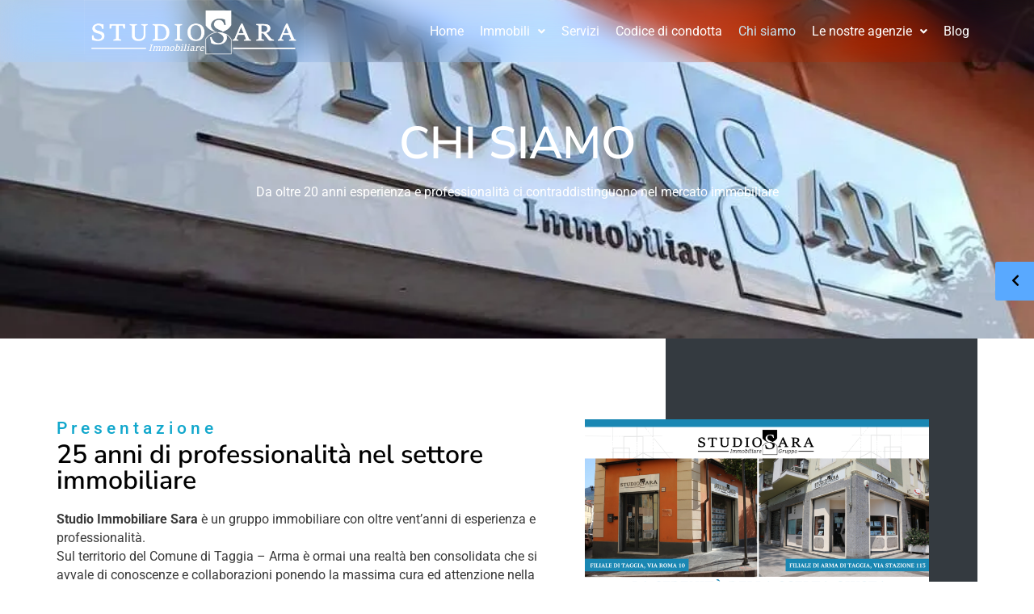

--- FILE ---
content_type: text/css
request_url: https://studioimmobiliaresara.it/wp-content/uploads/elementor/css/post-14792.css?ver=1768269957
body_size: 3225
content:
.elementor-14792 .elementor-element.elementor-element-28d1231 > .elementor-background-overlay{background-color:#212529;opacity:0.5;transition:background 0.3s, border-radius 0.3s, opacity 0.3s;}.elementor-14792 .elementor-element.elementor-element-28d1231.she-header{backdrop-filter:blur(20px) saturate(1.8) !important;-webkit-backdrop-filter:blur(20px) saturate(1.8) !important;}.elementor-14792 .elementor-element.elementor-element-28d1231{transition:background 0.3s, border 0.3s, border-radius 0.3s, box-shadow 0.3s;margin-top:0px;margin-bottom:0px;padding:0px 0px 0px 0px;}.elementor-14792 .elementor-element.elementor-element-a414716 > .elementor-element-populated{margin:0px 0px 0px 0px;--e-column-margin-right:0px;--e-column-margin-left:0px;padding:0px 0px 0px 0px;}.elementor-14792 .elementor-element.elementor-element-0945e52{text-align:center;}.elementor-14792 .elementor-element.elementor-element-0945e52 img{width:80%;}.elementor-bc-flex-widget .elementor-14792 .elementor-element.elementor-element-d751b11.elementor-column .elementor-widget-wrap{align-items:center;}.elementor-14792 .elementor-element.elementor-element-d751b11.elementor-column.elementor-element[data-element_type="column"] > .elementor-widget-wrap.elementor-element-populated{align-content:center;align-items:center;}.elementor-14792 .elementor-element.elementor-element-d751b11 > .elementor-element-populated{margin:0px 0px 0px 0px;--e-column-margin-right:0px;--e-column-margin-left:0px;padding:0px 0px 0px 0px;}.elementor-14792 .elementor-element.elementor-element-5b262fa .menu-item a.hfe-menu-item{padding-left:10px;padding-right:10px;}.elementor-14792 .elementor-element.elementor-element-5b262fa .menu-item a.hfe-sub-menu-item{padding-left:calc( 10px + 20px );padding-right:10px;}.elementor-14792 .elementor-element.elementor-element-5b262fa .hfe-nav-menu__layout-vertical .menu-item ul ul a.hfe-sub-menu-item{padding-left:calc( 10px + 40px );padding-right:10px;}.elementor-14792 .elementor-element.elementor-element-5b262fa .hfe-nav-menu__layout-vertical .menu-item ul ul ul a.hfe-sub-menu-item{padding-left:calc( 10px + 60px );padding-right:10px;}.elementor-14792 .elementor-element.elementor-element-5b262fa .hfe-nav-menu__layout-vertical .menu-item ul ul ul ul a.hfe-sub-menu-item{padding-left:calc( 10px + 80px );padding-right:10px;}.elementor-14792 .elementor-element.elementor-element-5b262fa .menu-item a.hfe-menu-item, .elementor-14792 .elementor-element.elementor-element-5b262fa .menu-item a.hfe-sub-menu-item{padding-top:8px;padding-bottom:8px;}body:not(.rtl) .elementor-14792 .elementor-element.elementor-element-5b262fa .hfe-nav-menu__layout-horizontal .hfe-nav-menu > li.menu-item:not(:last-child){margin-right:0px;}body.rtl .elementor-14792 .elementor-element.elementor-element-5b262fa .hfe-nav-menu__layout-horizontal .hfe-nav-menu > li.menu-item:not(:last-child){margin-left:0px;}.elementor-14792 .elementor-element.elementor-element-5b262fa nav:not(.hfe-nav-menu__layout-horizontal) .hfe-nav-menu > li.menu-item:not(:last-child){margin-bottom:0px;}.elementor-14792 .elementor-element.elementor-element-5b262fa ul.sub-menu{width:220px;}.elementor-14792 .elementor-element.elementor-element-5b262fa .sub-menu a.hfe-sub-menu-item,
						 .elementor-14792 .elementor-element.elementor-element-5b262fa nav.hfe-dropdown li a.hfe-menu-item,
						 .elementor-14792 .elementor-element.elementor-element-5b262fa nav.hfe-dropdown li a.hfe-sub-menu-item,
						 .elementor-14792 .elementor-element.elementor-element-5b262fa nav.hfe-dropdown-expandible li a.hfe-menu-item,
						 .elementor-14792 .elementor-element.elementor-element-5b262fa nav.hfe-dropdown-expandible li a.hfe-sub-menu-item{padding-top:15px;padding-bottom:15px;}.elementor-14792 .elementor-element.elementor-element-5b262fa .hfe-nav-menu__toggle{margin-left:auto;}.elementor-14792 .elementor-element.elementor-element-5b262fa .menu-item a.hfe-menu-item, .elementor-14792 .elementor-element.elementor-element-5b262fa .sub-menu a.hfe-sub-menu-item{color:var( --e-global-color-e64be90 );}.elementor-14792 .elementor-element.elementor-element-5b262fa .menu-item a.hfe-menu-item:hover,
								.elementor-14792 .elementor-element.elementor-element-5b262fa .sub-menu a.hfe-sub-menu-item:hover,
								.elementor-14792 .elementor-element.elementor-element-5b262fa .menu-item.current-menu-item a.hfe-menu-item,
								.elementor-14792 .elementor-element.elementor-element-5b262fa .menu-item a.hfe-menu-item.highlighted,
								.elementor-14792 .elementor-element.elementor-element-5b262fa .menu-item a.hfe-menu-item:focus{color:var( --e-global-color-fb84f3a );}.elementor-14792 .elementor-element.elementor-element-5b262fa .sub-menu,
								.elementor-14792 .elementor-element.elementor-element-5b262fa nav.hfe-dropdown,
								.elementor-14792 .elementor-element.elementor-element-5b262fa nav.hfe-dropdown-expandible,
								.elementor-14792 .elementor-element.elementor-element-5b262fa nav.hfe-dropdown .menu-item a.hfe-menu-item,
								.elementor-14792 .elementor-element.elementor-element-5b262fa nav.hfe-dropdown .menu-item a.hfe-sub-menu-item{background-color:#343A4061;}.elementor-14792 .elementor-element.elementor-element-5b262fa .sub-menu li.menu-item:not(:last-child),
						.elementor-14792 .elementor-element.elementor-element-5b262fa nav.hfe-dropdown li.menu-item:not(:last-child),
						.elementor-14792 .elementor-element.elementor-element-5b262fa nav.hfe-dropdown-expandible li.menu-item:not(:last-child){border-bottom-style:none;}.elementor-14792 .elementor-element.elementor-element-5b262fa div.hfe-nav-menu-icon{color:var( --e-global-color-e64be90 );}.elementor-14792 .elementor-element.elementor-element-5b262fa div.hfe-nav-menu-icon svg{fill:var( --e-global-color-e64be90 );}.elementor-14792 .elementor-element.elementor-element-5e7ad76c:not(.elementor-motion-effects-element-type-background), .elementor-14792 .elementor-element.elementor-element-5e7ad76c > .elementor-motion-effects-container > .elementor-motion-effects-layer{background-color:#F8F9FA;background-image:url("https://i0.wp.com/studioimmobiliaresara.it/wp-content/uploads/2021/02/header-img-e1645450172727.jpg?fit=973%2C381&ssl=1");background-position:bottom center;background-size:cover;}.elementor-14792 .elementor-element.elementor-element-5e7ad76c > .elementor-background-overlay{background-color:#212529;opacity:0.65;transition:background 0.3s, border-radius 0.3s, opacity 0.3s;}.elementor-14792 .elementor-element.elementor-element-5e7ad76c{transition:background 0.3s, border 0.3s, border-radius 0.3s, box-shadow 0.3s;margin-top:0px;margin-bottom:0px;padding:150px 0px 150px 0px;}.elementor-bc-flex-widget .elementor-14792 .elementor-element.elementor-element-77a8acce.elementor-column .elementor-widget-wrap{align-items:center;}.elementor-14792 .elementor-element.elementor-element-77a8acce.elementor-column.elementor-element[data-element_type="column"] > .elementor-widget-wrap.elementor-element-populated{align-content:center;align-items:center;}.elementor-14792 .elementor-element.elementor-element-77a8acce > .elementor-element-populated{margin:0px 0px 0px 0px;--e-column-margin-right:0px;--e-column-margin-left:0px;padding:0px 0px 0px 0px;}.elementor-14792 .elementor-element.elementor-element-87d1d7f > .elementor-widget-container{padding:0px 0px 0px 0px;}.elementor-14792 .elementor-element.elementor-element-87d1d7f{text-align:center;}.elementor-14792 .elementor-element.elementor-element-87d1d7f .elementor-heading-title{color:var( --e-global-color-e64be90 );}.elementor-14792 .elementor-element.elementor-element-4b8d5134{text-align:center;color:var( --e-global-color-e64be90 );}.elementor-14792 .elementor-element.elementor-element-41e22c14{transition:background 0.3s, border 0.3s, border-radius 0.3s, box-shadow 0.3s;margin-top:0px;margin-bottom:0px;padding:0px 0px 0px 0px;}.elementor-14792 .elementor-element.elementor-element-41e22c14 > .elementor-background-overlay{transition:background 0.3s, border-radius 0.3s, opacity 0.3s;}.elementor-14792 .elementor-element.elementor-element-6c52a7f:not(.elementor-motion-effects-element-type-background) > .elementor-widget-wrap, .elementor-14792 .elementor-element.elementor-element-6c52a7f > .elementor-widget-wrap > .elementor-motion-effects-container > .elementor-motion-effects-layer{background-color:var( --e-global-color-e64be90 );}.elementor-bc-flex-widget .elementor-14792 .elementor-element.elementor-element-6c52a7f.elementor-column .elementor-widget-wrap{align-items:space-evenly;}.elementor-14792 .elementor-element.elementor-element-6c52a7f.elementor-column.elementor-element[data-element_type="column"] > .elementor-widget-wrap.elementor-element-populated{align-content:space-evenly;align-items:space-evenly;}.elementor-14792 .elementor-element.elementor-element-6c52a7f > .elementor-element-populated{transition:background 0.3s, border 0.3s, border-radius 0.3s, box-shadow 0.3s;margin:0px 50px 0px 0px;--e-column-margin-right:50px;--e-column-margin-left:0px;padding:100px 0px 100px 0px;}.elementor-14792 .elementor-element.elementor-element-6c52a7f > .elementor-element-populated > .elementor-background-overlay{transition:background 0.3s, border-radius 0.3s, opacity 0.3s;}.elementor-14792 .elementor-element.elementor-element-12d18da8 > .elementor-widget-container{margin:0px 0px -15px 0px;padding:0px 0px 0px 0px;}.elementor-14792 .elementor-element.elementor-element-12d18da8 .elementor-heading-title{font-family:var( --e-global-typography-3f07da6-font-family ), Sans-serif;font-size:var( --e-global-typography-3f07da6-font-size );font-weight:var( --e-global-typography-3f07da6-font-weight );line-height:var( --e-global-typography-3f07da6-line-height );letter-spacing:var( --e-global-typography-3f07da6-letter-spacing );color:#11A7CC;}.elementor-14792 .elementor-element.elementor-element-4da2598d > .elementor-widget-container{margin:0px 0px 0px 0px;}.elementor-14792 .elementor-element.elementor-element-66563b53 > .elementor-widget-container{padding:0px 20px 0px 0px;}.elementor-14792 .elementor-element.elementor-element-1f214a16.elementor-column > .elementor-widget-wrap{justify-content:center;}.elementor-14792 .elementor-element.elementor-element-1f214a16 > .elementor-element-populated{margin:0px 0px 0px 0px;--e-column-margin-right:0px;--e-column-margin-left:0px;padding:0px 0px 0px 0px;}.elementor-14792 .elementor-element.elementor-element-3880e33d{--spacer-size:480px;top:0px;z-index:1;}.elementor-14792 .elementor-element.elementor-element-3880e33d > .elementor-widget-container{background-color:var( --e-global-color-84d7c53 );margin:0px 0px 0px 70px;}body:not(.rtl) .elementor-14792 .elementor-element.elementor-element-3880e33d{left:0px;}body.rtl .elementor-14792 .elementor-element.elementor-element-3880e33d{right:0px;}.elementor-14792 .elementor-element.elementor-element-32af47ab > .elementor-widget-container{margin:100px 60px 0px -30px;padding:0px 0px 0px 0px;}.elementor-14792 .elementor-element.elementor-element-32af47ab{z-index:2;text-align:left;}.elementor-14792 .elementor-element.elementor-element-32af47ab img{width:100%;}.elementor-14792 .elementor-element.elementor-element-460d0bf3:not(.elementor-motion-effects-element-type-background), .elementor-14792 .elementor-element.elementor-element-460d0bf3 > .elementor-motion-effects-container > .elementor-motion-effects-layer{background-color:var( --e-global-color-6afb176 );}.elementor-14792 .elementor-element.elementor-element-460d0bf3{transition:background 0.3s, border 0.3s, border-radius 0.3s, box-shadow 0.3s;margin-top:0px;margin-bottom:0px;padding:100px 0px 100px 0px;}.elementor-14792 .elementor-element.elementor-element-460d0bf3 > .elementor-background-overlay{transition:background 0.3s, border-radius 0.3s, opacity 0.3s;}.elementor-14792 .elementor-element.elementor-element-2e1386fa > .elementor-element-populated{margin:0px 0px 0px 0px;--e-column-margin-right:0px;--e-column-margin-left:0px;padding:0px 0px 0px 0px;}.elementor-14792 .elementor-element.elementor-element-1d6c363{text-align:center;}.elementor-14792 .elementor-element.elementor-element-ec34131:not(.elementor-motion-effects-element-type-background), .elementor-14792 .elementor-element.elementor-element-ec34131 > .elementor-motion-effects-container > .elementor-motion-effects-layer{background-image:url("https://i0.wp.com/studioimmobiliaresara.it/wp-content/uploads/2022/02/real-estate-agent-working-in-his-office-2021-08-26-22-39-46-utc.jpg?fit=1200%2C800&ssl=1");background-position:center center;background-repeat:no-repeat;background-size:cover;}.elementor-14792 .elementor-element.elementor-element-ec34131 > .elementor-background-overlay{background-color:var( --e-global-color-84d7c53 );opacity:0.9;transition:background 0.3s, border-radius 0.3s, opacity 0.3s;}.elementor-14792 .elementor-element.elementor-element-ec34131{transition:background 0.3s, border 0.3s, border-radius 0.3s, box-shadow 0.3s;margin-top:0px;margin-bottom:0px;padding:100px 0px 100px 0px;}.elementor-bc-flex-widget .elementor-14792 .elementor-element.elementor-element-9e7956a.elementor-column .elementor-widget-wrap{align-items:center;}.elementor-14792 .elementor-element.elementor-element-9e7956a.elementor-column.elementor-element[data-element_type="column"] > .elementor-widget-wrap.elementor-element-populated{align-content:center;align-items:center;}.elementor-14792 .elementor-element.elementor-element-9e7956a > .elementor-element-populated{margin:0px 0px 0px 0px;--e-column-margin-right:0px;--e-column-margin-left:0px;padding:0px 0px 0px 0px;}.elementor-14792 .elementor-element.elementor-element-283835f .elementor-heading-title{color:var( --e-global-color-e64be90 );}.elementor-14792 .elementor-element.elementor-element-639f83d{color:var( --e-global-color-e64be90 );}.elementor-bc-flex-widget .elementor-14792 .elementor-element.elementor-element-433759f.elementor-column .elementor-widget-wrap{align-items:center;}.elementor-14792 .elementor-element.elementor-element-433759f.elementor-column.elementor-element[data-element_type="column"] > .elementor-widget-wrap.elementor-element-populated{align-content:center;align-items:center;}.elementor-14792 .elementor-element.elementor-element-433759f > .elementor-element-populated{margin:0px 0px 0px 0px;--e-column-margin-right:0px;--e-column-margin-left:0px;padding:0px 0px 0px 0px;}.elementor-14792 .elementor-element.elementor-element-f3e7c9f .elementor-button{background-color:var( --e-global-color-eb507f3 );border-style:solid;border-width:1px 1px 1px 1px;border-color:var( --e-global-color-e64be90 );}.elementor-14792 .elementor-element.elementor-element-f3e7c9f .elementor-button:hover, .elementor-14792 .elementor-element.elementor-element-f3e7c9f .elementor-button:focus{background-color:var( --e-global-color-e64be90 );color:var( --e-global-color-3f37fea );}.elementor-14792 .elementor-element.elementor-element-f3e7c9f .elementor-button:hover svg, .elementor-14792 .elementor-element.elementor-element-f3e7c9f .elementor-button:focus svg{fill:var( --e-global-color-3f37fea );}.elementor-bc-flex-widget .elementor-14792 .elementor-element.elementor-element-cc2a68d.elementor-column .elementor-widget-wrap{align-items:center;}.elementor-14792 .elementor-element.elementor-element-cc2a68d.elementor-column.elementor-element[data-element_type="column"] > .elementor-widget-wrap.elementor-element-populated{align-content:center;align-items:center;}.elementor-14792 .elementor-element.elementor-element-cc2a68d > .elementor-element-populated{margin:0px 0px 0px 0px;--e-column-margin-right:0px;--e-column-margin-left:0px;padding:0px 0px 0px 0px;}.elementor-14792 .elementor-element.elementor-element-c2b1883 .elementor-button{background-color:var( --e-global-color-e64be90 );fill:var( --e-global-color-3f37fea );color:var( --e-global-color-3f37fea );border-style:solid;border-width:1px 1px 1px 1px;border-color:var( --e-global-color-3f37fea );}.elementor-14792 .elementor-element.elementor-element-c2b1883 .elementor-button:hover, .elementor-14792 .elementor-element.elementor-element-c2b1883 .elementor-button:focus{background-color:var( --e-global-color-76544c2 );border-color:var( --e-global-color-secondary );}.elementor-14792 .elementor-element.elementor-element-4970dcb:not(.elementor-motion-effects-element-type-background), .elementor-14792 .elementor-element.elementor-element-4970dcb > .elementor-motion-effects-container > .elementor-motion-effects-layer{background-image:url("https://i0.wp.com/studioimmobiliaresara.it/wp-content/uploads/2022/01/armaditaggia-mappa.png?fit=1373%2C736&ssl=1");background-size:cover;}.elementor-14792 .elementor-element.elementor-element-4970dcb > .elementor-background-overlay{background-color:var( --e-global-color-ee31a25 );opacity:0.6;transition:background 0.3s, border-radius 0.3s, opacity 0.3s;}.elementor-14792 .elementor-element.elementor-element-4970dcb{transition:background 0.3s, border 0.3s, border-radius 0.3s, box-shadow 0.3s;margin-top:0px;margin-bottom:0px;padding:0px 0px 0px 0px;}.elementor-bc-flex-widget .elementor-14792 .elementor-element.elementor-element-3cdf6fd.elementor-column .elementor-widget-wrap{align-items:flex-end;}.elementor-14792 .elementor-element.elementor-element-3cdf6fd.elementor-column.elementor-element[data-element_type="column"] > .elementor-widget-wrap.elementor-element-populated{align-content:flex-end;align-items:flex-end;}.elementor-14792 .elementor-element.elementor-element-3cdf6fd > .elementor-element-populated >  .elementor-background-overlay{opacity:0.5;}.elementor-14792 .elementor-element.elementor-element-3cdf6fd > .elementor-element-populated{transition:background 0.3s, border 0.3s, border-radius 0.3s, box-shadow 0.3s;margin:0px 25px 0px 0px;--e-column-margin-right:25px;--e-column-margin-left:0px;padding:100px 0px 100px 0px;}.elementor-14792 .elementor-element.elementor-element-3cdf6fd > .elementor-element-populated > .elementor-background-overlay{transition:background 0.3s, border-radius 0.3s, opacity 0.3s;}.elementor-14792 .elementor-element.elementor-element-ba1a1ef > .elementor-element-populated >  .elementor-background-overlay{background-color:var( --e-global-color-faf5d15 );opacity:0.85;}.elementor-14792 .elementor-element.elementor-element-ba1a1ef > .elementor-element-populated{transition:background 0.3s, border 0.3s, border-radius 0.3s, box-shadow 0.3s;margin:0px 0px 0px 25px;--e-column-margin-right:0px;--e-column-margin-left:25px;padding:100px 50px 100px 50px;}.elementor-14792 .elementor-element.elementor-element-ba1a1ef > .elementor-element-populated > .elementor-background-overlay{transition:background 0.3s, border-radius 0.3s, opacity 0.3s;}.elementor-14792 .elementor-element.elementor-element-0dc2a05 .elementor-heading-title{color:var( --e-global-color-e64be90 );}.elementor-14792 .elementor-element.elementor-element-d2ca320{color:var( --e-global-color-e64be90 );}.elementor-14792 .elementor-element.elementor-element-b3573f5 > .elementor-widget-container{margin:0px 0px 0px 0px;padding:0px 0px 30px 0px;}.elementor-14792 .elementor-element.elementor-element-b3573f5 .elementor-icon-box-wrapper{align-items:center;}.elementor-14792 .elementor-element.elementor-element-b3573f5{--icon-box-icon-margin:25px;}.elementor-14792 .elementor-element.elementor-element-b3573f5 .elementor-icon-box-title{margin-block-end:5px;color:var( --e-global-color-e64be90 );}.elementor-14792 .elementor-element.elementor-element-b3573f5.elementor-view-stacked .elementor-icon{background-color:var( --e-global-color-e64be90 );}.elementor-14792 .elementor-element.elementor-element-b3573f5.elementor-view-framed .elementor-icon, .elementor-14792 .elementor-element.elementor-element-b3573f5.elementor-view-default .elementor-icon{fill:var( --e-global-color-e64be90 );color:var( --e-global-color-e64be90 );border-color:var( --e-global-color-e64be90 );}.elementor-14792 .elementor-element.elementor-element-b3573f5 .elementor-icon{font-size:25px;}.elementor-14792 .elementor-element.elementor-element-b3573f5 .elementor-icon-box-title, .elementor-14792 .elementor-element.elementor-element-b3573f5 .elementor-icon-box-title a{font-family:var( --e-global-typography-a2fc1b9-font-family ), Sans-serif;font-size:var( --e-global-typography-a2fc1b9-font-size );font-weight:var( --e-global-typography-a2fc1b9-font-weight );line-height:var( --e-global-typography-a2fc1b9-line-height );}.elementor-14792 .elementor-element.elementor-element-b3573f5 .elementor-icon-box-description{font-family:var( --e-global-typography-f8cdd91-font-family ), Sans-serif;font-size:var( --e-global-typography-f8cdd91-font-size );font-weight:var( --e-global-typography-f8cdd91-font-weight );line-height:var( --e-global-typography-f8cdd91-line-height );color:var( --e-global-color-e64be90 );}.elementor-14792 .elementor-element.elementor-element-e61f436 > .elementor-widget-container{margin:0px 0px 0px 0px;padding:0px 0px 30px 0px;}.elementor-14792 .elementor-element.elementor-element-e61f436 .elementor-icon-box-wrapper{align-items:center;}.elementor-14792 .elementor-element.elementor-element-e61f436{--icon-box-icon-margin:25px;}.elementor-14792 .elementor-element.elementor-element-e61f436 .elementor-icon-box-title{margin-block-end:5px;color:var( --e-global-color-e64be90 );}.elementor-14792 .elementor-element.elementor-element-e61f436.elementor-view-stacked .elementor-icon{background-color:var( --e-global-color-e64be90 );}.elementor-14792 .elementor-element.elementor-element-e61f436.elementor-view-framed .elementor-icon, .elementor-14792 .elementor-element.elementor-element-e61f436.elementor-view-default .elementor-icon{fill:var( --e-global-color-e64be90 );color:var( --e-global-color-e64be90 );border-color:var( --e-global-color-e64be90 );}.elementor-14792 .elementor-element.elementor-element-e61f436 .elementor-icon{font-size:25px;}.elementor-14792 .elementor-element.elementor-element-e61f436 .elementor-icon-box-title, .elementor-14792 .elementor-element.elementor-element-e61f436 .elementor-icon-box-title a{font-family:var( --e-global-typography-a2fc1b9-font-family ), Sans-serif;font-size:var( --e-global-typography-a2fc1b9-font-size );font-weight:var( --e-global-typography-a2fc1b9-font-weight );line-height:var( --e-global-typography-a2fc1b9-line-height );}.elementor-14792 .elementor-element.elementor-element-e61f436 .elementor-icon-box-description{font-family:var( --e-global-typography-f8cdd91-font-family ), Sans-serif;font-size:var( --e-global-typography-f8cdd91-font-size );font-weight:var( --e-global-typography-f8cdd91-font-weight );line-height:var( --e-global-typography-f8cdd91-line-height );color:var( --e-global-color-fb84f3a );}.elementor-14792 .elementor-element.elementor-element-7e20c13 > .elementor-widget-container{margin:0px 0px 0px 0px;padding:0px 0px 0px 0px;}.elementor-14792 .elementor-element.elementor-element-7e20c13 .elementor-icon-box-wrapper{align-items:center;}.elementor-14792 .elementor-element.elementor-element-7e20c13{--icon-box-icon-margin:25px;}.elementor-14792 .elementor-element.elementor-element-7e20c13 .elementor-icon-box-title{margin-block-end:5px;color:var( --e-global-color-e64be90 );}.elementor-14792 .elementor-element.elementor-element-7e20c13.elementor-view-stacked .elementor-icon{background-color:var( --e-global-color-e64be90 );}.elementor-14792 .elementor-element.elementor-element-7e20c13.elementor-view-framed .elementor-icon, .elementor-14792 .elementor-element.elementor-element-7e20c13.elementor-view-default .elementor-icon{fill:var( --e-global-color-e64be90 );color:var( --e-global-color-e64be90 );border-color:var( --e-global-color-e64be90 );}.elementor-14792 .elementor-element.elementor-element-7e20c13 .elementor-icon{font-size:25px;}.elementor-14792 .elementor-element.elementor-element-7e20c13 .elementor-icon-box-title, .elementor-14792 .elementor-element.elementor-element-7e20c13 .elementor-icon-box-title a{font-family:var( --e-global-typography-a2fc1b9-font-family ), Sans-serif;font-size:var( --e-global-typography-a2fc1b9-font-size );font-weight:var( --e-global-typography-a2fc1b9-font-weight );line-height:var( --e-global-typography-a2fc1b9-line-height );}.elementor-14792 .elementor-element.elementor-element-7e20c13 .elementor-icon-box-description{font-family:var( --e-global-typography-f8cdd91-font-family ), Sans-serif;font-size:var( --e-global-typography-f8cdd91-font-size );font-weight:var( --e-global-typography-f8cdd91-font-weight );line-height:var( --e-global-typography-f8cdd91-line-height );color:var( --e-global-color-fb84f3a );}.elementor-14792 .elementor-element.elementor-element-c25f377:not(.elementor-motion-effects-element-type-background), .elementor-14792 .elementor-element.elementor-element-c25f377 > .elementor-motion-effects-container > .elementor-motion-effects-layer{background-image:url("https://i0.wp.com/studioimmobiliaresara.it/wp-content/uploads/2022/01/above-the-houses-2021-08-30-02-20-05-utc.jpg?fit=1920%2C640&ssl=1");background-repeat:no-repeat;background-size:cover;}.elementor-14792 .elementor-element.elementor-element-c25f377 > .elementor-background-overlay{background-color:var( --e-global-color-b14a2f7 );opacity:0.92;transition:background 0.3s, border-radius 0.3s, opacity 0.3s;}.elementor-14792 .elementor-element.elementor-element-c25f377{transition:background 0.3s, border 0.3s, border-radius 0.3s, box-shadow 0.3s;margin-top:0px;margin-bottom:0px;padding:100px 0px 50px 0px;}.elementor-14792 .elementor-element.elementor-element-cc00e22 > .elementor-element-populated{margin:0px 0px 0px 0px;--e-column-margin-right:0px;--e-column-margin-left:0px;padding:0px 0px 0px 0px;}.elementor-14792 .elementor-element.elementor-element-c4f1568{border-style:solid;border-width:0px 0px 1px 0px;border-color:var( --e-global-color-e64be90 );padding:0px 0px 20px 0px;}.elementor-14792 .elementor-element.elementor-element-60cc7de > .elementor-element-populated{margin:0px 0px 0px 0px;--e-column-margin-right:0px;--e-column-margin-left:0px;padding:0px 30px 0px 0px;}.elementor-14792 .elementor-element.elementor-element-d7b7526 > .elementor-widget-container{margin:-14px 0px 0px -15px;}.elementor-14792 .elementor-element.elementor-element-d7b7526{text-align:center;}.elementor-14792 .elementor-element.elementor-element-d7b7526 img{width:65%;}.elementor-14792 .elementor-element.elementor-element-722ee56 > .elementor-widget-container{margin:-7px 0px 0px 0px;}.elementor-14792 .elementor-element.elementor-element-722ee56{color:var( --e-global-color-e64be90 );}.elementor-14792 .elementor-element.elementor-element-5e1e35d.elementor-column > .elementor-widget-wrap{justify-content:center;}.elementor-14792 .elementor-element.elementor-element-5e1e35d > .elementor-element-populated{margin:0px 0px 0px 0px;--e-column-margin-right:0px;--e-column-margin-left:0px;padding:0px 30px 0px 70px;}.elementor-14792 .elementor-element.elementor-element-7b3a27f{text-align:left;}.elementor-14792 .elementor-element.elementor-element-7b3a27f .elementor-heading-title{color:var( --e-global-color-e64be90 );}.elementor-14792 .elementor-element.elementor-element-372d0cc{text-align:left;}.elementor-14792 .elementor-element.elementor-element-372d0cc .elementor-heading-title{font-family:var( --e-global-typography-f8cdd91-font-family ), Sans-serif;font-size:var( --e-global-typography-f8cdd91-font-size );font-weight:var( --e-global-typography-f8cdd91-font-weight );line-height:var( --e-global-typography-f8cdd91-line-height );color:var( --e-global-color-e64be90 );}.elementor-14792 .elementor-element.elementor-element-baa38a0 > .elementor-widget-container{margin:-10px 0px 0px 0px;}.elementor-14792 .elementor-element.elementor-element-baa38a0 .elementor-heading-title{font-family:var( --e-global-typography-f8cdd91-font-family ), Sans-serif;font-size:var( --e-global-typography-f8cdd91-font-size );font-weight:var( --e-global-typography-f8cdd91-font-weight );line-height:var( --e-global-typography-f8cdd91-line-height );color:var( --e-global-color-e64be90 );}.elementor-14792 .elementor-element.elementor-element-71959cb > .elementor-widget-container{margin:-10px 0px 0px 0px;}.elementor-14792 .elementor-element.elementor-element-71959cb .elementor-heading-title{font-family:var( --e-global-typography-f8cdd91-font-family ), Sans-serif;font-size:var( --e-global-typography-f8cdd91-font-size );font-weight:var( --e-global-typography-f8cdd91-font-weight );line-height:var( --e-global-typography-f8cdd91-line-height );color:var( --e-global-color-e64be90 );}.elementor-14792 .elementor-element.elementor-element-07aeea3 > .elementor-element-populated{margin:0px 0px 0px 0px;--e-column-margin-right:0px;--e-column-margin-left:0px;padding:0px 30px 0px 30px;}.elementor-14792 .elementor-element.elementor-element-5655c69{text-align:left;}.elementor-14792 .elementor-element.elementor-element-5655c69 .elementor-heading-title{color:var( --e-global-color-e64be90 );}.elementor-14792 .elementor-element.elementor-element-71310bb{text-align:left;}.elementor-14792 .elementor-element.elementor-element-71310bb .elementor-heading-title{font-family:var( --e-global-typography-f8cdd91-font-family ), Sans-serif;font-size:var( --e-global-typography-f8cdd91-font-size );font-weight:var( --e-global-typography-f8cdd91-font-weight );line-height:var( --e-global-typography-f8cdd91-line-height );color:var( --e-global-color-e64be90 );}.elementor-14792 .elementor-element.elementor-element-652aaad > .elementor-widget-container{margin:-10px 0px 0px 0px;}.elementor-14792 .elementor-element.elementor-element-652aaad .elementor-heading-title{font-family:var( --e-global-typography-f8cdd91-font-family ), Sans-serif;font-size:var( --e-global-typography-f8cdd91-font-size );font-weight:var( --e-global-typography-f8cdd91-font-weight );line-height:var( --e-global-typography-f8cdd91-line-height );color:var( --e-global-color-e64be90 );}.elementor-14792 .elementor-element.elementor-element-cb1bd5b > .elementor-widget-container{margin:-10px 0px 0px 0px;}.elementor-14792 .elementor-element.elementor-element-cb1bd5b .elementor-heading-title{font-family:var( --e-global-typography-f8cdd91-font-family ), Sans-serif;font-size:var( --e-global-typography-f8cdd91-font-size );font-weight:var( --e-global-typography-f8cdd91-font-weight );line-height:var( --e-global-typography-f8cdd91-line-height );color:var( --e-global-color-e64be90 );}.elementor-14792 .elementor-element.elementor-element-8e51a40 > .elementor-element-populated{margin:0px 0px 0px 0px;--e-column-margin-right:0px;--e-column-margin-left:0px;padding:0px 0px 0px 0px;}.elementor-14792 .elementor-element.elementor-element-01f775e{--grid-template-columns:repeat(0, auto);--icon-size:15px;--grid-column-gap:5px;--grid-row-gap:0px;}.elementor-14792 .elementor-element.elementor-element-01f775e .elementor-widget-container{text-align:right;}.elementor-14792 .elementor-element.elementor-element-01f775e .elementor-social-icon{background-color:var( --e-global-color-0f3937f );}.elementor-14792 .elementor-element.elementor-element-705407a > .elementor-widget-container{padding:0px 0px 0px 0px;}.elementor-14792 .elementor-element.elementor-element-705407a{text-align:right;color:var( --e-global-color-e64be90 );}.elementor-14792 .elementor-element.elementor-element-75cf9eb{text-align:right;}.elementor-14792 .elementor-element.elementor-element-75cf9eb .elementor-heading-title{font-family:var( --e-global-typography-24b2df3-font-family ), Sans-serif;font-size:var( --e-global-typography-24b2df3-font-size );font-weight:var( --e-global-typography-24b2df3-font-weight );line-height:var( --e-global-typography-24b2df3-line-height );color:var( --e-global-color-e64be90 );}.elementor-14792 .elementor-element.elementor-element-e08d663 > .elementor-widget-container{padding:10px 0px 0px 0px;}.elementor-14792 .elementor-element.elementor-element-e08d663 .hfe-copyright-wrapper a, .elementor-14792 .elementor-element.elementor-element-e08d663 .hfe-copyright-wrapper{color:var( --e-global-color-e64be90 );}@media(max-width:1024px){.elementor-14792 .elementor-element.elementor-element-28d1231{padding:0px 30px 0px 30px;}.elementor-bc-flex-widget .elementor-14792 .elementor-element.elementor-element-a414716.elementor-column .elementor-widget-wrap{align-items:center;}.elementor-14792 .elementor-element.elementor-element-a414716.elementor-column.elementor-element[data-element_type="column"] > .elementor-widget-wrap.elementor-element-populated{align-content:center;align-items:center;}body:not(.rtl) .elementor-14792 .elementor-element.elementor-element-5b262fa.hfe-nav-menu__breakpoint-tablet .hfe-nav-menu__layout-horizontal .hfe-nav-menu > li.menu-item:not(:last-child){margin-right:0px;}body .elementor-14792 .elementor-element.elementor-element-5b262fa nav.hfe-nav-menu__layout-vertical .hfe-nav-menu > li.menu-item:not(:last-child){margin-bottom:0px;}body:not(.rtl) .elementor-14792 .elementor-element.elementor-element-5b262fa .hfe-nav-menu__layout-horizontal .hfe-nav-menu > li.menu-item:not(:last-child){margin-right:16px;}body.rtl .elementor-14792 .elementor-element.elementor-element-5b262fa .hfe-nav-menu__layout-horizontal .hfe-nav-menu > li.menu-item:not(:last-child){margin-left:16px;}.elementor-14792 .elementor-element.elementor-element-5b262fa nav:not(.hfe-nav-menu__layout-horizontal) .hfe-nav-menu > li.menu-item:not(:last-child){margin-bottom:16px;}.elementor-14792 .elementor-element.elementor-element-41e22c14{padding:0px 0px 0px 30px;}.elementor-14792 .elementor-element.elementor-element-12d18da8 .elementor-heading-title{font-size:var( --e-global-typography-3f07da6-font-size );line-height:var( --e-global-typography-3f07da6-line-height );letter-spacing:var( --e-global-typography-3f07da6-letter-spacing );}.elementor-14792 .elementor-element.elementor-element-460d0bf3{padding:100px 30px 100px 030px;}.elementor-14792 .elementor-element.elementor-element-ec34131{padding:100px 30px 100px 30px;}.elementor-14792 .elementor-element.elementor-element-4970dcb{padding:0px 0px 0px 30px;}.elementor-14792 .elementor-element.elementor-element-b3573f5 .elementor-icon-box-title, .elementor-14792 .elementor-element.elementor-element-b3573f5 .elementor-icon-box-title a{font-size:var( --e-global-typography-a2fc1b9-font-size );line-height:var( --e-global-typography-a2fc1b9-line-height );}.elementor-14792 .elementor-element.elementor-element-b3573f5 .elementor-icon-box-description{font-size:var( --e-global-typography-f8cdd91-font-size );line-height:var( --e-global-typography-f8cdd91-line-height );}.elementor-14792 .elementor-element.elementor-element-e61f436 .elementor-icon-box-title, .elementor-14792 .elementor-element.elementor-element-e61f436 .elementor-icon-box-title a{font-size:var( --e-global-typography-a2fc1b9-font-size );line-height:var( --e-global-typography-a2fc1b9-line-height );}.elementor-14792 .elementor-element.elementor-element-e61f436 .elementor-icon-box-description{font-size:var( --e-global-typography-f8cdd91-font-size );line-height:var( --e-global-typography-f8cdd91-line-height );}.elementor-14792 .elementor-element.elementor-element-7e20c13 .elementor-icon-box-title, .elementor-14792 .elementor-element.elementor-element-7e20c13 .elementor-icon-box-title a{font-size:var( --e-global-typography-a2fc1b9-font-size );line-height:var( --e-global-typography-a2fc1b9-line-height );}.elementor-14792 .elementor-element.elementor-element-7e20c13 .elementor-icon-box-description{font-size:var( --e-global-typography-f8cdd91-font-size );line-height:var( --e-global-typography-f8cdd91-line-height );}.elementor-14792 .elementor-element.elementor-element-c25f377{padding:80px 30px 50px 30px;}.elementor-14792 .elementor-element.elementor-element-d7b7526 img{width:42%;}.elementor-14792 .elementor-element.elementor-element-5e1e35d > .elementor-element-populated{padding:0px 0px 0px 0px;}.elementor-14792 .elementor-element.elementor-element-372d0cc .elementor-heading-title{font-size:var( --e-global-typography-f8cdd91-font-size );line-height:var( --e-global-typography-f8cdd91-line-height );}.elementor-14792 .elementor-element.elementor-element-baa38a0 .elementor-heading-title{font-size:var( --e-global-typography-f8cdd91-font-size );line-height:var( --e-global-typography-f8cdd91-line-height );}.elementor-14792 .elementor-element.elementor-element-71959cb .elementor-heading-title{font-size:var( --e-global-typography-f8cdd91-font-size );line-height:var( --e-global-typography-f8cdd91-line-height );}.elementor-14792 .elementor-element.elementor-element-71310bb .elementor-heading-title{font-size:var( --e-global-typography-f8cdd91-font-size );line-height:var( --e-global-typography-f8cdd91-line-height );}.elementor-14792 .elementor-element.elementor-element-652aaad .elementor-heading-title{font-size:var( --e-global-typography-f8cdd91-font-size );line-height:var( --e-global-typography-f8cdd91-line-height );}.elementor-14792 .elementor-element.elementor-element-cb1bd5b .elementor-heading-title{font-size:var( --e-global-typography-f8cdd91-font-size );line-height:var( --e-global-typography-f8cdd91-line-height );}.elementor-14792 .elementor-element.elementor-element-705407a > .elementor-widget-container{margin:-10px 0px 0px 0px;padding:0px 0px 0px 0px;}.elementor-14792 .elementor-element.elementor-element-75cf9eb .elementor-heading-title{font-size:var( --e-global-typography-24b2df3-font-size );line-height:var( --e-global-typography-24b2df3-line-height );}}@media(max-width:767px){.elementor-14792 .elementor-element.elementor-element-28d1231{margin-top:0px;margin-bottom:0px;padding:0px 20px 0px 20px;}.elementor-14792 .elementor-element.elementor-element-a414716{width:50%;}.elementor-14792 .elementor-element.elementor-element-0945e52{text-align:left;}.elementor-14792 .elementor-element.elementor-element-0945e52 img{width:100%;}.elementor-14792 .elementor-element.elementor-element-d751b11{width:50%;}.elementor-14792 .elementor-element.elementor-element-d751b11 > .elementor-element-populated{margin:0px 0px 0px 0px;--e-column-margin-right:0px;--e-column-margin-left:0px;padding:0px 0px 0px 0px;}.elementor-14792 .elementor-element.elementor-element-5b262fa .menu-item a.hfe-menu-item{padding-left:10px;padding-right:10px;}.elementor-14792 .elementor-element.elementor-element-5b262fa .menu-item a.hfe-sub-menu-item{padding-left:calc( 10px + 20px );padding-right:10px;}.elementor-14792 .elementor-element.elementor-element-5b262fa .hfe-nav-menu__layout-vertical .menu-item ul ul a.hfe-sub-menu-item{padding-left:calc( 10px + 40px );padding-right:10px;}.elementor-14792 .elementor-element.elementor-element-5b262fa .hfe-nav-menu__layout-vertical .menu-item ul ul ul a.hfe-sub-menu-item{padding-left:calc( 10px + 60px );padding-right:10px;}.elementor-14792 .elementor-element.elementor-element-5b262fa .hfe-nav-menu__layout-vertical .menu-item ul ul ul ul a.hfe-sub-menu-item{padding-left:calc( 10px + 80px );padding-right:10px;}body:not(.rtl) .elementor-14792 .elementor-element.elementor-element-5b262fa.hfe-nav-menu__breakpoint-mobile .hfe-nav-menu__layout-horizontal .hfe-nav-menu > li.menu-item:not(:last-child){margin-right:0px;}body .elementor-14792 .elementor-element.elementor-element-5b262fa nav.hfe-nav-menu__layout-vertical .hfe-nav-menu > li.menu-item:not(:last-child){margin-bottom:0px;}body:not(.rtl) .elementor-14792 .elementor-element.elementor-element-5b262fa .hfe-nav-menu__layout-horizontal .hfe-nav-menu > li.menu-item:not(:last-child){margin-right:15px;}body.rtl .elementor-14792 .elementor-element.elementor-element-5b262fa .hfe-nav-menu__layout-horizontal .hfe-nav-menu > li.menu-item:not(:last-child){margin-left:15px;}.elementor-14792 .elementor-element.elementor-element-5b262fa nav:not(.hfe-nav-menu__layout-horizontal) .hfe-nav-menu > li.menu-item:not(:last-child){margin-bottom:15px;}.elementor-14792 .elementor-element.elementor-element-5e7ad76c{padding:100px 0px 50px 0px;}.elementor-14792 .elementor-element.elementor-element-4b8d5134 > .elementor-widget-container{padding:0px 50px 0px 50px;}.elementor-14792 .elementor-element.elementor-element-41e22c14{padding:100px 20px 100px 20px;}.elementor-14792 .elementor-element.elementor-element-6c52a7f > .elementor-element-populated{margin:0px 0px 0px 0px;--e-column-margin-right:0px;--e-column-margin-left:0px;padding:0px 0px 0px 0px;}.elementor-14792 .elementor-element.elementor-element-12d18da8 > .elementor-widget-container{padding:0px 0px 0px 0px;}.elementor-14792 .elementor-element.elementor-element-12d18da8{text-align:center;}.elementor-14792 .elementor-element.elementor-element-12d18da8 .elementor-heading-title{font-size:var( --e-global-typography-3f07da6-font-size );line-height:var( --e-global-typography-3f07da6-line-height );letter-spacing:var( --e-global-typography-3f07da6-letter-spacing );}.elementor-14792 .elementor-element.elementor-element-4da2598d{text-align:center;}.elementor-14792 .elementor-element.elementor-element-66563b53 > .elementor-widget-container{padding:0px 0px 0px 0px;}.elementor-14792 .elementor-element.elementor-element-66563b53{text-align:center;}.elementor-14792 .elementor-element.elementor-element-1f214a16 > .elementor-element-populated{padding:30px 0px 0px 0px;}.elementor-14792 .elementor-element.elementor-element-32af47ab > .elementor-widget-container{margin:0px 0px 0px 0px;padding:0px 0px 0px 0px;}.elementor-14792 .elementor-element.elementor-element-460d0bf3{padding:100px 20px 100px 20px;}.elementor-14792 .elementor-element.elementor-element-ec34131{padding:100px 20px 100px 20px;}.elementor-14792 .elementor-element.elementor-element-283835f > .elementor-widget-container{padding:0px 0px 30px 0px;}.elementor-14792 .elementor-element.elementor-element-283835f{text-align:center;}.elementor-14792 .elementor-element.elementor-element-639f83d > .elementor-widget-container{padding:0px 0px 20px 0px;}.elementor-14792 .elementor-element.elementor-element-639f83d{text-align:center;}.elementor-14792 .elementor-element.elementor-element-433759f{width:50%;}.elementor-14792 .elementor-element.elementor-element-f3e7c9f > .elementor-widget-container{padding:0px 10px 0px 0px;}.elementor-14792 .elementor-element.elementor-element-cc2a68d{width:50%;}.elementor-14792 .elementor-element.elementor-element-c2b1883 > .elementor-widget-container{padding:0px 0px 0px 10px;}.elementor-14792 .elementor-element.elementor-element-4970dcb{padding:0px 0px 0px 0px;}.elementor-14792 .elementor-element.elementor-element-3cdf6fd > .elementor-element-populated{margin:0px 0px 0px 0px;--e-column-margin-right:0px;--e-column-margin-left:0px;padding:100px 20px 100px 20px;}.elementor-14792 .elementor-element.elementor-element-ba1a1ef > .elementor-element-populated{margin:0px 0px 0px 0px;--e-column-margin-right:0px;--e-column-margin-left:0px;}.elementor-14792 .elementor-element.elementor-element-0dc2a05{text-align:center;}.elementor-14792 .elementor-element.elementor-element-d2ca320{text-align:center;}.elementor-14792 .elementor-element.elementor-element-b3573f5 .elementor-icon-box-title, .elementor-14792 .elementor-element.elementor-element-b3573f5 .elementor-icon-box-title a{font-size:var( --e-global-typography-a2fc1b9-font-size );line-height:var( --e-global-typography-a2fc1b9-line-height );}.elementor-14792 .elementor-element.elementor-element-b3573f5 .elementor-icon-box-description{font-size:var( --e-global-typography-f8cdd91-font-size );line-height:var( --e-global-typography-f8cdd91-line-height );}.elementor-14792 .elementor-element.elementor-element-e61f436 .elementor-icon-box-title, .elementor-14792 .elementor-element.elementor-element-e61f436 .elementor-icon-box-title a{font-size:var( --e-global-typography-a2fc1b9-font-size );line-height:var( --e-global-typography-a2fc1b9-line-height );}.elementor-14792 .elementor-element.elementor-element-e61f436 .elementor-icon-box-description{font-size:var( --e-global-typography-f8cdd91-font-size );line-height:var( --e-global-typography-f8cdd91-line-height );}.elementor-14792 .elementor-element.elementor-element-7e20c13 .elementor-icon-box-title, .elementor-14792 .elementor-element.elementor-element-7e20c13 .elementor-icon-box-title a{font-size:var( --e-global-typography-a2fc1b9-font-size );line-height:var( --e-global-typography-a2fc1b9-line-height );}.elementor-14792 .elementor-element.elementor-element-7e20c13 .elementor-icon-box-description{font-size:var( --e-global-typography-f8cdd91-font-size );line-height:var( --e-global-typography-f8cdd91-line-height );}.elementor-14792 .elementor-element.elementor-element-c25f377{padding:50px 20px 50px 20px;}.elementor-14792 .elementor-element.elementor-element-60cc7de > .elementor-element-populated{margin:0px 0px 0px 0px;--e-column-margin-right:0px;--e-column-margin-left:0px;padding:0px 0px 0px 0px;}.elementor-14792 .elementor-element.elementor-element-d7b7526 > .elementor-widget-container{margin:1px 1px 1px 1px;}.elementor-14792 .elementor-element.elementor-element-d7b7526{text-align:center;}.elementor-14792 .elementor-element.elementor-element-722ee56{text-align:center;}.elementor-14792 .elementor-element.elementor-element-5e1e35d > .elementor-element-populated{padding:20px 0px 0px 0px;}.elementor-14792 .elementor-element.elementor-element-7b3a27f{text-align:center;}.elementor-14792 .elementor-element.elementor-element-372d0cc{text-align:center;}.elementor-14792 .elementor-element.elementor-element-372d0cc .elementor-heading-title{font-size:var( --e-global-typography-f8cdd91-font-size );line-height:var( --e-global-typography-f8cdd91-line-height );}.elementor-14792 .elementor-element.elementor-element-baa38a0{text-align:center;}.elementor-14792 .elementor-element.elementor-element-baa38a0 .elementor-heading-title{font-size:var( --e-global-typography-f8cdd91-font-size );line-height:var( --e-global-typography-f8cdd91-line-height );}.elementor-14792 .elementor-element.elementor-element-71959cb{text-align:center;}.elementor-14792 .elementor-element.elementor-element-71959cb .elementor-heading-title{font-size:var( --e-global-typography-f8cdd91-font-size );line-height:var( --e-global-typography-f8cdd91-line-height );}.elementor-14792 .elementor-element.elementor-element-07aeea3 > .elementor-element-populated{padding:20px 0px 0px 0px;}.elementor-14792 .elementor-element.elementor-element-5655c69{text-align:center;}.elementor-14792 .elementor-element.elementor-element-71310bb{text-align:center;}.elementor-14792 .elementor-element.elementor-element-71310bb .elementor-heading-title{font-size:var( --e-global-typography-f8cdd91-font-size );line-height:var( --e-global-typography-f8cdd91-line-height );}.elementor-14792 .elementor-element.elementor-element-652aaad{text-align:center;}.elementor-14792 .elementor-element.elementor-element-652aaad .elementor-heading-title{font-size:var( --e-global-typography-f8cdd91-font-size );line-height:var( --e-global-typography-f8cdd91-line-height );}.elementor-14792 .elementor-element.elementor-element-cb1bd5b{text-align:center;}.elementor-14792 .elementor-element.elementor-element-cb1bd5b .elementor-heading-title{font-size:var( --e-global-typography-f8cdd91-font-size );line-height:var( --e-global-typography-f8cdd91-line-height );}.elementor-14792 .elementor-element.elementor-element-8e51a40 > .elementor-element-populated{padding:20px 0px 0px 0px;}.elementor-14792 .elementor-element.elementor-element-01f775e .elementor-widget-container{text-align:center;}.elementor-14792 .elementor-element.elementor-element-705407a > .elementor-widget-container{padding:0px 0px 0px 0px;}.elementor-14792 .elementor-element.elementor-element-705407a{text-align:center;}.elementor-14792 .elementor-element.elementor-element-75cf9eb{text-align:center;}.elementor-14792 .elementor-element.elementor-element-75cf9eb .elementor-heading-title{font-size:var( --e-global-typography-24b2df3-font-size );line-height:var( --e-global-typography-24b2df3-line-height );}.elementor-14792 .elementor-element.elementor-element-e08d663 .hfe-copyright-wrapper{text-align:center;}}@media(min-width:768px){.elementor-14792 .elementor-element.elementor-element-a414716{width:30%;}.elementor-14792 .elementor-element.elementor-element-d751b11{width:70%;}.elementor-14792 .elementor-element.elementor-element-6c52a7f{width:60%;}.elementor-14792 .elementor-element.elementor-element-1f214a16{width:40%;}.elementor-14792 .elementor-element.elementor-element-9e7956a{width:53.83%;}.elementor-14792 .elementor-element.elementor-element-433759f{width:25%;}.elementor-14792 .elementor-element.elementor-element-cc2a68d{width:20.805%;}}@media(max-width:1024px) and (min-width:768px){.elementor-14792 .elementor-element.elementor-element-60cc7de{width:42%;}.elementor-14792 .elementor-element.elementor-element-5e1e35d{width:12%;}.elementor-14792 .elementor-element.elementor-element-07aeea3{width:25%;}.elementor-14792 .elementor-element.elementor-element-8e51a40{width:21%;}}